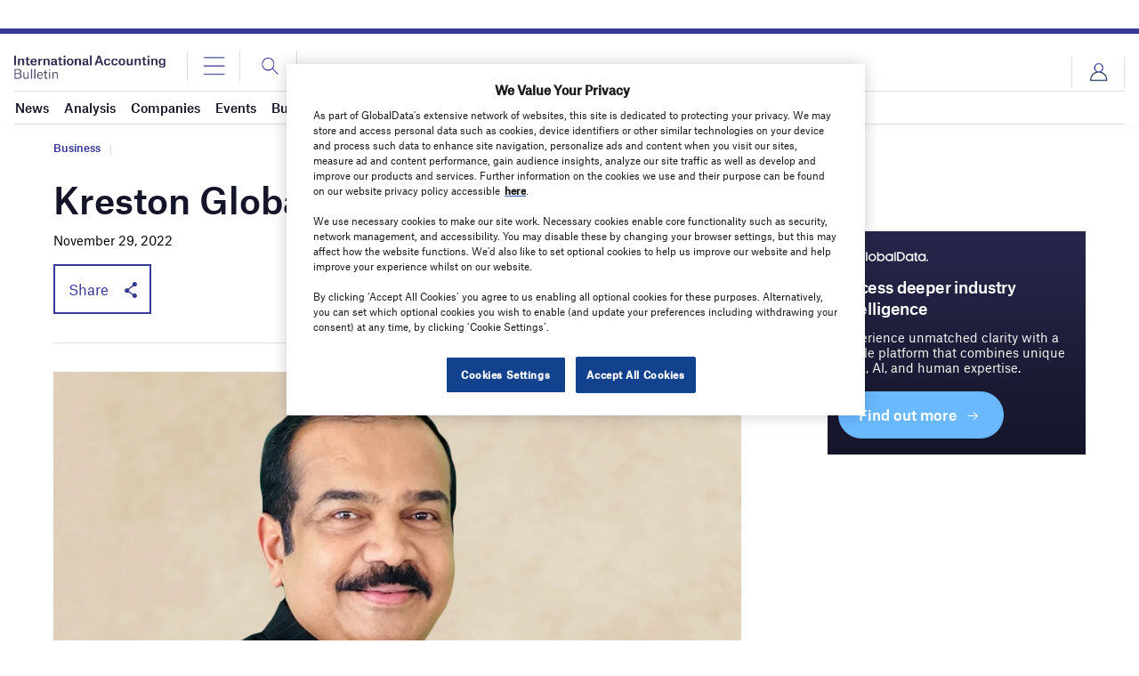

--- FILE ---
content_type: text/html; charset=utf-8
request_url: https://www.google.com/recaptcha/api2/anchor?ar=1&k=6LcqBjQUAAAAAOm0OoVcGhdeuwRaYeG44rfzGqtv&co=aHR0cHM6Ly93d3cuaW50ZXJuYXRpb25hbGFjY291bnRpbmdidWxsZXRpbi5jb206NDQz&hl=en&v=PoyoqOPhxBO7pBk68S4YbpHZ&size=normal&anchor-ms=20000&execute-ms=30000&cb=aieb9wk1sb2
body_size: 49313
content:
<!DOCTYPE HTML><html dir="ltr" lang="en"><head><meta http-equiv="Content-Type" content="text/html; charset=UTF-8">
<meta http-equiv="X-UA-Compatible" content="IE=edge">
<title>reCAPTCHA</title>
<style type="text/css">
/* cyrillic-ext */
@font-face {
  font-family: 'Roboto';
  font-style: normal;
  font-weight: 400;
  font-stretch: 100%;
  src: url(//fonts.gstatic.com/s/roboto/v48/KFO7CnqEu92Fr1ME7kSn66aGLdTylUAMa3GUBHMdazTgWw.woff2) format('woff2');
  unicode-range: U+0460-052F, U+1C80-1C8A, U+20B4, U+2DE0-2DFF, U+A640-A69F, U+FE2E-FE2F;
}
/* cyrillic */
@font-face {
  font-family: 'Roboto';
  font-style: normal;
  font-weight: 400;
  font-stretch: 100%;
  src: url(//fonts.gstatic.com/s/roboto/v48/KFO7CnqEu92Fr1ME7kSn66aGLdTylUAMa3iUBHMdazTgWw.woff2) format('woff2');
  unicode-range: U+0301, U+0400-045F, U+0490-0491, U+04B0-04B1, U+2116;
}
/* greek-ext */
@font-face {
  font-family: 'Roboto';
  font-style: normal;
  font-weight: 400;
  font-stretch: 100%;
  src: url(//fonts.gstatic.com/s/roboto/v48/KFO7CnqEu92Fr1ME7kSn66aGLdTylUAMa3CUBHMdazTgWw.woff2) format('woff2');
  unicode-range: U+1F00-1FFF;
}
/* greek */
@font-face {
  font-family: 'Roboto';
  font-style: normal;
  font-weight: 400;
  font-stretch: 100%;
  src: url(//fonts.gstatic.com/s/roboto/v48/KFO7CnqEu92Fr1ME7kSn66aGLdTylUAMa3-UBHMdazTgWw.woff2) format('woff2');
  unicode-range: U+0370-0377, U+037A-037F, U+0384-038A, U+038C, U+038E-03A1, U+03A3-03FF;
}
/* math */
@font-face {
  font-family: 'Roboto';
  font-style: normal;
  font-weight: 400;
  font-stretch: 100%;
  src: url(//fonts.gstatic.com/s/roboto/v48/KFO7CnqEu92Fr1ME7kSn66aGLdTylUAMawCUBHMdazTgWw.woff2) format('woff2');
  unicode-range: U+0302-0303, U+0305, U+0307-0308, U+0310, U+0312, U+0315, U+031A, U+0326-0327, U+032C, U+032F-0330, U+0332-0333, U+0338, U+033A, U+0346, U+034D, U+0391-03A1, U+03A3-03A9, U+03B1-03C9, U+03D1, U+03D5-03D6, U+03F0-03F1, U+03F4-03F5, U+2016-2017, U+2034-2038, U+203C, U+2040, U+2043, U+2047, U+2050, U+2057, U+205F, U+2070-2071, U+2074-208E, U+2090-209C, U+20D0-20DC, U+20E1, U+20E5-20EF, U+2100-2112, U+2114-2115, U+2117-2121, U+2123-214F, U+2190, U+2192, U+2194-21AE, U+21B0-21E5, U+21F1-21F2, U+21F4-2211, U+2213-2214, U+2216-22FF, U+2308-230B, U+2310, U+2319, U+231C-2321, U+2336-237A, U+237C, U+2395, U+239B-23B7, U+23D0, U+23DC-23E1, U+2474-2475, U+25AF, U+25B3, U+25B7, U+25BD, U+25C1, U+25CA, U+25CC, U+25FB, U+266D-266F, U+27C0-27FF, U+2900-2AFF, U+2B0E-2B11, U+2B30-2B4C, U+2BFE, U+3030, U+FF5B, U+FF5D, U+1D400-1D7FF, U+1EE00-1EEFF;
}
/* symbols */
@font-face {
  font-family: 'Roboto';
  font-style: normal;
  font-weight: 400;
  font-stretch: 100%;
  src: url(//fonts.gstatic.com/s/roboto/v48/KFO7CnqEu92Fr1ME7kSn66aGLdTylUAMaxKUBHMdazTgWw.woff2) format('woff2');
  unicode-range: U+0001-000C, U+000E-001F, U+007F-009F, U+20DD-20E0, U+20E2-20E4, U+2150-218F, U+2190, U+2192, U+2194-2199, U+21AF, U+21E6-21F0, U+21F3, U+2218-2219, U+2299, U+22C4-22C6, U+2300-243F, U+2440-244A, U+2460-24FF, U+25A0-27BF, U+2800-28FF, U+2921-2922, U+2981, U+29BF, U+29EB, U+2B00-2BFF, U+4DC0-4DFF, U+FFF9-FFFB, U+10140-1018E, U+10190-1019C, U+101A0, U+101D0-101FD, U+102E0-102FB, U+10E60-10E7E, U+1D2C0-1D2D3, U+1D2E0-1D37F, U+1F000-1F0FF, U+1F100-1F1AD, U+1F1E6-1F1FF, U+1F30D-1F30F, U+1F315, U+1F31C, U+1F31E, U+1F320-1F32C, U+1F336, U+1F378, U+1F37D, U+1F382, U+1F393-1F39F, U+1F3A7-1F3A8, U+1F3AC-1F3AF, U+1F3C2, U+1F3C4-1F3C6, U+1F3CA-1F3CE, U+1F3D4-1F3E0, U+1F3ED, U+1F3F1-1F3F3, U+1F3F5-1F3F7, U+1F408, U+1F415, U+1F41F, U+1F426, U+1F43F, U+1F441-1F442, U+1F444, U+1F446-1F449, U+1F44C-1F44E, U+1F453, U+1F46A, U+1F47D, U+1F4A3, U+1F4B0, U+1F4B3, U+1F4B9, U+1F4BB, U+1F4BF, U+1F4C8-1F4CB, U+1F4D6, U+1F4DA, U+1F4DF, U+1F4E3-1F4E6, U+1F4EA-1F4ED, U+1F4F7, U+1F4F9-1F4FB, U+1F4FD-1F4FE, U+1F503, U+1F507-1F50B, U+1F50D, U+1F512-1F513, U+1F53E-1F54A, U+1F54F-1F5FA, U+1F610, U+1F650-1F67F, U+1F687, U+1F68D, U+1F691, U+1F694, U+1F698, U+1F6AD, U+1F6B2, U+1F6B9-1F6BA, U+1F6BC, U+1F6C6-1F6CF, U+1F6D3-1F6D7, U+1F6E0-1F6EA, U+1F6F0-1F6F3, U+1F6F7-1F6FC, U+1F700-1F7FF, U+1F800-1F80B, U+1F810-1F847, U+1F850-1F859, U+1F860-1F887, U+1F890-1F8AD, U+1F8B0-1F8BB, U+1F8C0-1F8C1, U+1F900-1F90B, U+1F93B, U+1F946, U+1F984, U+1F996, U+1F9E9, U+1FA00-1FA6F, U+1FA70-1FA7C, U+1FA80-1FA89, U+1FA8F-1FAC6, U+1FACE-1FADC, U+1FADF-1FAE9, U+1FAF0-1FAF8, U+1FB00-1FBFF;
}
/* vietnamese */
@font-face {
  font-family: 'Roboto';
  font-style: normal;
  font-weight: 400;
  font-stretch: 100%;
  src: url(//fonts.gstatic.com/s/roboto/v48/KFO7CnqEu92Fr1ME7kSn66aGLdTylUAMa3OUBHMdazTgWw.woff2) format('woff2');
  unicode-range: U+0102-0103, U+0110-0111, U+0128-0129, U+0168-0169, U+01A0-01A1, U+01AF-01B0, U+0300-0301, U+0303-0304, U+0308-0309, U+0323, U+0329, U+1EA0-1EF9, U+20AB;
}
/* latin-ext */
@font-face {
  font-family: 'Roboto';
  font-style: normal;
  font-weight: 400;
  font-stretch: 100%;
  src: url(//fonts.gstatic.com/s/roboto/v48/KFO7CnqEu92Fr1ME7kSn66aGLdTylUAMa3KUBHMdazTgWw.woff2) format('woff2');
  unicode-range: U+0100-02BA, U+02BD-02C5, U+02C7-02CC, U+02CE-02D7, U+02DD-02FF, U+0304, U+0308, U+0329, U+1D00-1DBF, U+1E00-1E9F, U+1EF2-1EFF, U+2020, U+20A0-20AB, U+20AD-20C0, U+2113, U+2C60-2C7F, U+A720-A7FF;
}
/* latin */
@font-face {
  font-family: 'Roboto';
  font-style: normal;
  font-weight: 400;
  font-stretch: 100%;
  src: url(//fonts.gstatic.com/s/roboto/v48/KFO7CnqEu92Fr1ME7kSn66aGLdTylUAMa3yUBHMdazQ.woff2) format('woff2');
  unicode-range: U+0000-00FF, U+0131, U+0152-0153, U+02BB-02BC, U+02C6, U+02DA, U+02DC, U+0304, U+0308, U+0329, U+2000-206F, U+20AC, U+2122, U+2191, U+2193, U+2212, U+2215, U+FEFF, U+FFFD;
}
/* cyrillic-ext */
@font-face {
  font-family: 'Roboto';
  font-style: normal;
  font-weight: 500;
  font-stretch: 100%;
  src: url(//fonts.gstatic.com/s/roboto/v48/KFO7CnqEu92Fr1ME7kSn66aGLdTylUAMa3GUBHMdazTgWw.woff2) format('woff2');
  unicode-range: U+0460-052F, U+1C80-1C8A, U+20B4, U+2DE0-2DFF, U+A640-A69F, U+FE2E-FE2F;
}
/* cyrillic */
@font-face {
  font-family: 'Roboto';
  font-style: normal;
  font-weight: 500;
  font-stretch: 100%;
  src: url(//fonts.gstatic.com/s/roboto/v48/KFO7CnqEu92Fr1ME7kSn66aGLdTylUAMa3iUBHMdazTgWw.woff2) format('woff2');
  unicode-range: U+0301, U+0400-045F, U+0490-0491, U+04B0-04B1, U+2116;
}
/* greek-ext */
@font-face {
  font-family: 'Roboto';
  font-style: normal;
  font-weight: 500;
  font-stretch: 100%;
  src: url(//fonts.gstatic.com/s/roboto/v48/KFO7CnqEu92Fr1ME7kSn66aGLdTylUAMa3CUBHMdazTgWw.woff2) format('woff2');
  unicode-range: U+1F00-1FFF;
}
/* greek */
@font-face {
  font-family: 'Roboto';
  font-style: normal;
  font-weight: 500;
  font-stretch: 100%;
  src: url(//fonts.gstatic.com/s/roboto/v48/KFO7CnqEu92Fr1ME7kSn66aGLdTylUAMa3-UBHMdazTgWw.woff2) format('woff2');
  unicode-range: U+0370-0377, U+037A-037F, U+0384-038A, U+038C, U+038E-03A1, U+03A3-03FF;
}
/* math */
@font-face {
  font-family: 'Roboto';
  font-style: normal;
  font-weight: 500;
  font-stretch: 100%;
  src: url(//fonts.gstatic.com/s/roboto/v48/KFO7CnqEu92Fr1ME7kSn66aGLdTylUAMawCUBHMdazTgWw.woff2) format('woff2');
  unicode-range: U+0302-0303, U+0305, U+0307-0308, U+0310, U+0312, U+0315, U+031A, U+0326-0327, U+032C, U+032F-0330, U+0332-0333, U+0338, U+033A, U+0346, U+034D, U+0391-03A1, U+03A3-03A9, U+03B1-03C9, U+03D1, U+03D5-03D6, U+03F0-03F1, U+03F4-03F5, U+2016-2017, U+2034-2038, U+203C, U+2040, U+2043, U+2047, U+2050, U+2057, U+205F, U+2070-2071, U+2074-208E, U+2090-209C, U+20D0-20DC, U+20E1, U+20E5-20EF, U+2100-2112, U+2114-2115, U+2117-2121, U+2123-214F, U+2190, U+2192, U+2194-21AE, U+21B0-21E5, U+21F1-21F2, U+21F4-2211, U+2213-2214, U+2216-22FF, U+2308-230B, U+2310, U+2319, U+231C-2321, U+2336-237A, U+237C, U+2395, U+239B-23B7, U+23D0, U+23DC-23E1, U+2474-2475, U+25AF, U+25B3, U+25B7, U+25BD, U+25C1, U+25CA, U+25CC, U+25FB, U+266D-266F, U+27C0-27FF, U+2900-2AFF, U+2B0E-2B11, U+2B30-2B4C, U+2BFE, U+3030, U+FF5B, U+FF5D, U+1D400-1D7FF, U+1EE00-1EEFF;
}
/* symbols */
@font-face {
  font-family: 'Roboto';
  font-style: normal;
  font-weight: 500;
  font-stretch: 100%;
  src: url(//fonts.gstatic.com/s/roboto/v48/KFO7CnqEu92Fr1ME7kSn66aGLdTylUAMaxKUBHMdazTgWw.woff2) format('woff2');
  unicode-range: U+0001-000C, U+000E-001F, U+007F-009F, U+20DD-20E0, U+20E2-20E4, U+2150-218F, U+2190, U+2192, U+2194-2199, U+21AF, U+21E6-21F0, U+21F3, U+2218-2219, U+2299, U+22C4-22C6, U+2300-243F, U+2440-244A, U+2460-24FF, U+25A0-27BF, U+2800-28FF, U+2921-2922, U+2981, U+29BF, U+29EB, U+2B00-2BFF, U+4DC0-4DFF, U+FFF9-FFFB, U+10140-1018E, U+10190-1019C, U+101A0, U+101D0-101FD, U+102E0-102FB, U+10E60-10E7E, U+1D2C0-1D2D3, U+1D2E0-1D37F, U+1F000-1F0FF, U+1F100-1F1AD, U+1F1E6-1F1FF, U+1F30D-1F30F, U+1F315, U+1F31C, U+1F31E, U+1F320-1F32C, U+1F336, U+1F378, U+1F37D, U+1F382, U+1F393-1F39F, U+1F3A7-1F3A8, U+1F3AC-1F3AF, U+1F3C2, U+1F3C4-1F3C6, U+1F3CA-1F3CE, U+1F3D4-1F3E0, U+1F3ED, U+1F3F1-1F3F3, U+1F3F5-1F3F7, U+1F408, U+1F415, U+1F41F, U+1F426, U+1F43F, U+1F441-1F442, U+1F444, U+1F446-1F449, U+1F44C-1F44E, U+1F453, U+1F46A, U+1F47D, U+1F4A3, U+1F4B0, U+1F4B3, U+1F4B9, U+1F4BB, U+1F4BF, U+1F4C8-1F4CB, U+1F4D6, U+1F4DA, U+1F4DF, U+1F4E3-1F4E6, U+1F4EA-1F4ED, U+1F4F7, U+1F4F9-1F4FB, U+1F4FD-1F4FE, U+1F503, U+1F507-1F50B, U+1F50D, U+1F512-1F513, U+1F53E-1F54A, U+1F54F-1F5FA, U+1F610, U+1F650-1F67F, U+1F687, U+1F68D, U+1F691, U+1F694, U+1F698, U+1F6AD, U+1F6B2, U+1F6B9-1F6BA, U+1F6BC, U+1F6C6-1F6CF, U+1F6D3-1F6D7, U+1F6E0-1F6EA, U+1F6F0-1F6F3, U+1F6F7-1F6FC, U+1F700-1F7FF, U+1F800-1F80B, U+1F810-1F847, U+1F850-1F859, U+1F860-1F887, U+1F890-1F8AD, U+1F8B0-1F8BB, U+1F8C0-1F8C1, U+1F900-1F90B, U+1F93B, U+1F946, U+1F984, U+1F996, U+1F9E9, U+1FA00-1FA6F, U+1FA70-1FA7C, U+1FA80-1FA89, U+1FA8F-1FAC6, U+1FACE-1FADC, U+1FADF-1FAE9, U+1FAF0-1FAF8, U+1FB00-1FBFF;
}
/* vietnamese */
@font-face {
  font-family: 'Roboto';
  font-style: normal;
  font-weight: 500;
  font-stretch: 100%;
  src: url(//fonts.gstatic.com/s/roboto/v48/KFO7CnqEu92Fr1ME7kSn66aGLdTylUAMa3OUBHMdazTgWw.woff2) format('woff2');
  unicode-range: U+0102-0103, U+0110-0111, U+0128-0129, U+0168-0169, U+01A0-01A1, U+01AF-01B0, U+0300-0301, U+0303-0304, U+0308-0309, U+0323, U+0329, U+1EA0-1EF9, U+20AB;
}
/* latin-ext */
@font-face {
  font-family: 'Roboto';
  font-style: normal;
  font-weight: 500;
  font-stretch: 100%;
  src: url(//fonts.gstatic.com/s/roboto/v48/KFO7CnqEu92Fr1ME7kSn66aGLdTylUAMa3KUBHMdazTgWw.woff2) format('woff2');
  unicode-range: U+0100-02BA, U+02BD-02C5, U+02C7-02CC, U+02CE-02D7, U+02DD-02FF, U+0304, U+0308, U+0329, U+1D00-1DBF, U+1E00-1E9F, U+1EF2-1EFF, U+2020, U+20A0-20AB, U+20AD-20C0, U+2113, U+2C60-2C7F, U+A720-A7FF;
}
/* latin */
@font-face {
  font-family: 'Roboto';
  font-style: normal;
  font-weight: 500;
  font-stretch: 100%;
  src: url(//fonts.gstatic.com/s/roboto/v48/KFO7CnqEu92Fr1ME7kSn66aGLdTylUAMa3yUBHMdazQ.woff2) format('woff2');
  unicode-range: U+0000-00FF, U+0131, U+0152-0153, U+02BB-02BC, U+02C6, U+02DA, U+02DC, U+0304, U+0308, U+0329, U+2000-206F, U+20AC, U+2122, U+2191, U+2193, U+2212, U+2215, U+FEFF, U+FFFD;
}
/* cyrillic-ext */
@font-face {
  font-family: 'Roboto';
  font-style: normal;
  font-weight: 900;
  font-stretch: 100%;
  src: url(//fonts.gstatic.com/s/roboto/v48/KFO7CnqEu92Fr1ME7kSn66aGLdTylUAMa3GUBHMdazTgWw.woff2) format('woff2');
  unicode-range: U+0460-052F, U+1C80-1C8A, U+20B4, U+2DE0-2DFF, U+A640-A69F, U+FE2E-FE2F;
}
/* cyrillic */
@font-face {
  font-family: 'Roboto';
  font-style: normal;
  font-weight: 900;
  font-stretch: 100%;
  src: url(//fonts.gstatic.com/s/roboto/v48/KFO7CnqEu92Fr1ME7kSn66aGLdTylUAMa3iUBHMdazTgWw.woff2) format('woff2');
  unicode-range: U+0301, U+0400-045F, U+0490-0491, U+04B0-04B1, U+2116;
}
/* greek-ext */
@font-face {
  font-family: 'Roboto';
  font-style: normal;
  font-weight: 900;
  font-stretch: 100%;
  src: url(//fonts.gstatic.com/s/roboto/v48/KFO7CnqEu92Fr1ME7kSn66aGLdTylUAMa3CUBHMdazTgWw.woff2) format('woff2');
  unicode-range: U+1F00-1FFF;
}
/* greek */
@font-face {
  font-family: 'Roboto';
  font-style: normal;
  font-weight: 900;
  font-stretch: 100%;
  src: url(//fonts.gstatic.com/s/roboto/v48/KFO7CnqEu92Fr1ME7kSn66aGLdTylUAMa3-UBHMdazTgWw.woff2) format('woff2');
  unicode-range: U+0370-0377, U+037A-037F, U+0384-038A, U+038C, U+038E-03A1, U+03A3-03FF;
}
/* math */
@font-face {
  font-family: 'Roboto';
  font-style: normal;
  font-weight: 900;
  font-stretch: 100%;
  src: url(//fonts.gstatic.com/s/roboto/v48/KFO7CnqEu92Fr1ME7kSn66aGLdTylUAMawCUBHMdazTgWw.woff2) format('woff2');
  unicode-range: U+0302-0303, U+0305, U+0307-0308, U+0310, U+0312, U+0315, U+031A, U+0326-0327, U+032C, U+032F-0330, U+0332-0333, U+0338, U+033A, U+0346, U+034D, U+0391-03A1, U+03A3-03A9, U+03B1-03C9, U+03D1, U+03D5-03D6, U+03F0-03F1, U+03F4-03F5, U+2016-2017, U+2034-2038, U+203C, U+2040, U+2043, U+2047, U+2050, U+2057, U+205F, U+2070-2071, U+2074-208E, U+2090-209C, U+20D0-20DC, U+20E1, U+20E5-20EF, U+2100-2112, U+2114-2115, U+2117-2121, U+2123-214F, U+2190, U+2192, U+2194-21AE, U+21B0-21E5, U+21F1-21F2, U+21F4-2211, U+2213-2214, U+2216-22FF, U+2308-230B, U+2310, U+2319, U+231C-2321, U+2336-237A, U+237C, U+2395, U+239B-23B7, U+23D0, U+23DC-23E1, U+2474-2475, U+25AF, U+25B3, U+25B7, U+25BD, U+25C1, U+25CA, U+25CC, U+25FB, U+266D-266F, U+27C0-27FF, U+2900-2AFF, U+2B0E-2B11, U+2B30-2B4C, U+2BFE, U+3030, U+FF5B, U+FF5D, U+1D400-1D7FF, U+1EE00-1EEFF;
}
/* symbols */
@font-face {
  font-family: 'Roboto';
  font-style: normal;
  font-weight: 900;
  font-stretch: 100%;
  src: url(//fonts.gstatic.com/s/roboto/v48/KFO7CnqEu92Fr1ME7kSn66aGLdTylUAMaxKUBHMdazTgWw.woff2) format('woff2');
  unicode-range: U+0001-000C, U+000E-001F, U+007F-009F, U+20DD-20E0, U+20E2-20E4, U+2150-218F, U+2190, U+2192, U+2194-2199, U+21AF, U+21E6-21F0, U+21F3, U+2218-2219, U+2299, U+22C4-22C6, U+2300-243F, U+2440-244A, U+2460-24FF, U+25A0-27BF, U+2800-28FF, U+2921-2922, U+2981, U+29BF, U+29EB, U+2B00-2BFF, U+4DC0-4DFF, U+FFF9-FFFB, U+10140-1018E, U+10190-1019C, U+101A0, U+101D0-101FD, U+102E0-102FB, U+10E60-10E7E, U+1D2C0-1D2D3, U+1D2E0-1D37F, U+1F000-1F0FF, U+1F100-1F1AD, U+1F1E6-1F1FF, U+1F30D-1F30F, U+1F315, U+1F31C, U+1F31E, U+1F320-1F32C, U+1F336, U+1F378, U+1F37D, U+1F382, U+1F393-1F39F, U+1F3A7-1F3A8, U+1F3AC-1F3AF, U+1F3C2, U+1F3C4-1F3C6, U+1F3CA-1F3CE, U+1F3D4-1F3E0, U+1F3ED, U+1F3F1-1F3F3, U+1F3F5-1F3F7, U+1F408, U+1F415, U+1F41F, U+1F426, U+1F43F, U+1F441-1F442, U+1F444, U+1F446-1F449, U+1F44C-1F44E, U+1F453, U+1F46A, U+1F47D, U+1F4A3, U+1F4B0, U+1F4B3, U+1F4B9, U+1F4BB, U+1F4BF, U+1F4C8-1F4CB, U+1F4D6, U+1F4DA, U+1F4DF, U+1F4E3-1F4E6, U+1F4EA-1F4ED, U+1F4F7, U+1F4F9-1F4FB, U+1F4FD-1F4FE, U+1F503, U+1F507-1F50B, U+1F50D, U+1F512-1F513, U+1F53E-1F54A, U+1F54F-1F5FA, U+1F610, U+1F650-1F67F, U+1F687, U+1F68D, U+1F691, U+1F694, U+1F698, U+1F6AD, U+1F6B2, U+1F6B9-1F6BA, U+1F6BC, U+1F6C6-1F6CF, U+1F6D3-1F6D7, U+1F6E0-1F6EA, U+1F6F0-1F6F3, U+1F6F7-1F6FC, U+1F700-1F7FF, U+1F800-1F80B, U+1F810-1F847, U+1F850-1F859, U+1F860-1F887, U+1F890-1F8AD, U+1F8B0-1F8BB, U+1F8C0-1F8C1, U+1F900-1F90B, U+1F93B, U+1F946, U+1F984, U+1F996, U+1F9E9, U+1FA00-1FA6F, U+1FA70-1FA7C, U+1FA80-1FA89, U+1FA8F-1FAC6, U+1FACE-1FADC, U+1FADF-1FAE9, U+1FAF0-1FAF8, U+1FB00-1FBFF;
}
/* vietnamese */
@font-face {
  font-family: 'Roboto';
  font-style: normal;
  font-weight: 900;
  font-stretch: 100%;
  src: url(//fonts.gstatic.com/s/roboto/v48/KFO7CnqEu92Fr1ME7kSn66aGLdTylUAMa3OUBHMdazTgWw.woff2) format('woff2');
  unicode-range: U+0102-0103, U+0110-0111, U+0128-0129, U+0168-0169, U+01A0-01A1, U+01AF-01B0, U+0300-0301, U+0303-0304, U+0308-0309, U+0323, U+0329, U+1EA0-1EF9, U+20AB;
}
/* latin-ext */
@font-face {
  font-family: 'Roboto';
  font-style: normal;
  font-weight: 900;
  font-stretch: 100%;
  src: url(//fonts.gstatic.com/s/roboto/v48/KFO7CnqEu92Fr1ME7kSn66aGLdTylUAMa3KUBHMdazTgWw.woff2) format('woff2');
  unicode-range: U+0100-02BA, U+02BD-02C5, U+02C7-02CC, U+02CE-02D7, U+02DD-02FF, U+0304, U+0308, U+0329, U+1D00-1DBF, U+1E00-1E9F, U+1EF2-1EFF, U+2020, U+20A0-20AB, U+20AD-20C0, U+2113, U+2C60-2C7F, U+A720-A7FF;
}
/* latin */
@font-face {
  font-family: 'Roboto';
  font-style: normal;
  font-weight: 900;
  font-stretch: 100%;
  src: url(//fonts.gstatic.com/s/roboto/v48/KFO7CnqEu92Fr1ME7kSn66aGLdTylUAMa3yUBHMdazQ.woff2) format('woff2');
  unicode-range: U+0000-00FF, U+0131, U+0152-0153, U+02BB-02BC, U+02C6, U+02DA, U+02DC, U+0304, U+0308, U+0329, U+2000-206F, U+20AC, U+2122, U+2191, U+2193, U+2212, U+2215, U+FEFF, U+FFFD;
}

</style>
<link rel="stylesheet" type="text/css" href="https://www.gstatic.com/recaptcha/releases/PoyoqOPhxBO7pBk68S4YbpHZ/styles__ltr.css">
<script nonce="SgJ7BVoEAjf3mqDClzXcjQ" type="text/javascript">window['__recaptcha_api'] = 'https://www.google.com/recaptcha/api2/';</script>
<script type="text/javascript" src="https://www.gstatic.com/recaptcha/releases/PoyoqOPhxBO7pBk68S4YbpHZ/recaptcha__en.js" nonce="SgJ7BVoEAjf3mqDClzXcjQ">
      
    </script></head>
<body><div id="rc-anchor-alert" class="rc-anchor-alert"></div>
<input type="hidden" id="recaptcha-token" value="[base64]">
<script type="text/javascript" nonce="SgJ7BVoEAjf3mqDClzXcjQ">
      recaptcha.anchor.Main.init("[\x22ainput\x22,[\x22bgdata\x22,\x22\x22,\[base64]/[base64]/[base64]/ZyhXLGgpOnEoW04sMjEsbF0sVywwKSxoKSxmYWxzZSxmYWxzZSl9Y2F0Y2goayl7RygzNTgsVyk/[base64]/[base64]/[base64]/[base64]/[base64]/[base64]/[base64]/bmV3IEJbT10oRFswXSk6dz09Mj9uZXcgQltPXShEWzBdLERbMV0pOnc9PTM/bmV3IEJbT10oRFswXSxEWzFdLERbMl0pOnc9PTQ/[base64]/[base64]/[base64]/[base64]/[base64]\\u003d\x22,\[base64]\\u003d\\u003d\x22,\x22ZBIHfcK7AFLCq3AGwo0EM8OBw40GwrN5JXRWNwYyw5AzM8Kdw5TDkz8fdTjCgMKqQW7CpsOkw6x0JRpNJk7Dg0/[base64]/wrnCinXCuQXDncKfPiLCoArCgMOJMELDl8O+w6nCqnRuPsO4cg/DlsKCS8OpZMK8w6oOwoF+wpfCkcKhworChMKEwposwpjCrcOpwr/[base64]/CnF/[base64]/Dl8Oow7zDl2Icw4/Du8KQwpHDpmzCssKTw5nDnMOZRMKCIwMvGsObSGpbLlIZw4Bhw4zDvQ3Cg3LDoMO/CwrDgT7CjsOKOMKZwozCtsOUw4USw6fDgHnDs0kZc0ogw5fDixjDp8ONw7PCjMKjXsOIw5UoJwhowpMADUV7JRB7GcOcHRXDl8K5Zj4yw4olw5rDqcKXTcKERxDCsh9Tw4cYKl/CnkdDfsOSwoPCl0LCvGJRAcOYcw5ewqfDrlsow4UqfMKZwo7CusOAdMO3w7nCn3/[base64]/TSxmw5Iyw5vCu8KwSDbDosKawprDvF0NXsO0eDQDY8OZFDTCr8OIeMKYb8OoKVDCnSnCoMKmZwo/[base64]/[base64]/[base64]/wqzDmsO+IMKyRwzDj8KSw4zCmMKHwr0WesKDwq7DjQEAF8KlwpojFkBWf8OEwrduDgxKwpQ/wrpDwo3Dv8KNw4dvwrJOw4jDigxvfMKDw7rCqcKzw5TDsRrCv8Kuam8Bw54sasKjw6xRcw/CkUzDplUCwqbCoBfDvUvDksKTQ8OKw6NUwq3Ci1HCuU7DvsK+CnLDvcOJUcOCwpzDglluDknCjMOvYGbCm35Jw53DncKbDlPDs8OFwqomwoQ/P8K1NMKhWV/Cpn7DlyMLw4YDR3/Ch8OKw6HCvcK9wqfCtMO4w4E3woxhwozCuMOxwr3CgsOrw5sCwofCnA/Cu3snw47DrMKBwq/DgcO1wqrDsMKLJVXCvsKmf0EoKcK5IcK9GhTCmcKFwrNjw67Co8KMwrPCkBlDYsKeB8KjwpDCl8K6FTnCuhsPwqvDpcOhwo/Dr8K3w5Qow7dZwpLDpsOgw5LDisKtCsKjbBTDscK/UsKESl7CgsOhH17CmsO2GWvCmMKOXcOndsKTwqIvw5wvwpdXwprDijHDh8OrVcK5w7DDuhDDuwcwATrCuVkJTnLDpjPCoUjDqWzDucKTw7Uww4vCp8OHwqAOwrw/QFYhwpc3OsKnasOOE8OdwpNTwq8DwqPCpD/DqMO3fsKwwqjDpsO/w7lUHWbDrzHCvcO4wp3DsTwGYydVwqotJcK7w4FPbMOQwqdiwr52TcOzMhFewr/CqcKaasOTw5RUQTLCtBjDjTzDqX8leQDCrWzDpsOLdUQkw5B7wpnCq1p9SxsfRsKoMQzCssOTfcOIwqNDZ8OKwokdw5zDjcKWw7gLw7pOw5UVJcOAw7YfLEPCiyl3wqAHw5vCicOzEBNocsOIGiXDjS3DiQl7EwMZwp1iwrLChR/DuXTDmUF7wrTCtnrCgn9twpAXwr/[base64]/woPDj8OjwpbCthDCs8OHIx/CgsOMwo1Pw7HCojwzw7UcOcKPJcK9w7bDgsO+YAdLwqnDmwQ4bDhwTcKUw4MJQ8OKwq3CoA/CmEh0LMOCRUTCu8O3w4nDs8K9wozCumBSf1s1Qz0kAMKWw74EWkDDo8ODCMOcZmfClj7Cv2fCq8Omw5XDuQvDk8KBw6DCt8OkIcKUDcOEMWfCkUwFasKmw7bDgMKKwo/DpsOZwqVWwrhww4TDrsKkY8KJw5XCs0XCu8KgX3jDn8Onwp4HZRnCjMKCccKoDcKow63CqcKiYBHChA7CuMKEw5wmwpVswoplf156LRdowoLCpB/DrTVnRS0Kw6gsZRIFM8OnfV8Ow602OjwDwrU3WsK3SMKoRj3DhlnDnMKjw7PDl3TDosKwIRt1ODzCrcOjw5DDlcKnXsO5GMOTw63DtHzDpcKDXhXCqMKkCsOgwqrDmsOgTTjChRPDkVLDisO+Z8OYRsORe8OqwqkNO8K1wr3Dh8OfbS/CjgwDwrHCjnMewpQew7nDpcKfw6AFcsOxw5vDuXPDqTDDmsK/cU1TJ8Kqw7nDn8KySnBJw4DCpcKrwrdeEsOFw6/DonZSwqjDmBNrwoHDljEjwqhWGcKjw6glw51Lb8Oga27CugZYZcK5wq/ClMKKw5TCpMOlw4w/aWzDn8ONwrjDhmh3esOFwrdNTMOCw7oRTsOCw7nDnQtmw4tgworCkCpdWsOgwojDhcO+A8KWwrDDlMKJNMOawpfCnjN5QmgecnbCocKxw4d4MMO2LUZTw5TDnU/DkTLDv3spaMKxw5cwQsKQwpE3w4vDisO8LjLDj8KoJG7CuETDjMKcI8Kdw6TCs3YvwpDCn8OLw5/Dr8KmwpzCgUFiRcO/J3NQw7PCtsOlwpvDo8OOwozDh8KJwpU1wp5GS8Osw6HCohMTAnwgw68xcsKWwpXCocKhw7p7wrnCs8KTX8OswqDDtcOGVnbDm8Kfwogew5EQw6Zhe3w0wohtGnkze8KPc2zCs2o5JSMNwpLDscKceMO9ScKMw5ANw4Z8wrPCtsK5wrLCr8KVKADDqQ7DsCoQdhPCoMO/w6s5ThZtw5PCgQUBwqnCjsKMC8OZwqYwwrR3wqBYwoZZwp3Dr0bCvVTDvyjDoQTCuQtcF8O4I8KQW27DqAXDsAgxIcKawojCqsKhw6ElU8OnBcO/wprCt8KrIEHDn8OvwoEfwoJrw7XCtMOMTULClsKmEsOtw5PCmsKdw7kVwrwgHCTDpsKdQ3rCrTvCgmw9T3xSfsKTw7PChGQULX/Dv8O7BMOQBcKSEGM8FmE7AVLClVTCl8Opw6HCi8K1w6hAw7/DtEbClyvDoAzCq8O9w4bCisOMwoYwwogDdBB5VXwLw7TDhkfDvQLCqwbCrcKDGgpyXnJHwqgcwqd2ScKew75ceWbDi8KRw4XCq8KyVsOaasKCw6DCrsKhwpXDoRrCv8O0w5rDuMKeBGI2wr/CpMORwqvDhjZIw5XDhsOfw7jCpSESw40wOcKPfwHCvsO9w70qXsOpAX/Dv0lWD25aZMKCw7VSDTLClDXCpyQzG1dkFgfDnsK+w5/[base64]/CnsOUwpvCjFrDrMOkw4wxacOgG3MiM35Yw4rDgi7CssOedMK3wpMvw4Ejw7BkXSLCjXkmf0p4ZwjCuDfDgMKNw70Hwq/ClsOWQsKJw552w7XDlEDDvzXDji9BZ3F/WMODNGxMwq3Cv0pKbMOLw6kjd0jDrk9yw4kUw7JMLCbCsgYSw5/DlMK6wod2N8KnwpEVfhvDoTNRDXxSw6TCjsK4TlsQw5HDtMO2wrnDusO2LcKpw4/DhcOWw7VTw7XClsOsw5ppwobCl8ODwqDDmD58wrLCuS3DrMOUOUXCsQfDthHCgCUbPcK9IlPDuhFow4oyw4F4w5TDt1wdw4Z8w7XDhsKrw6VowoHDocKNDWpAN8KpKsONR8Ksw4bClETCsnXCvSEVw6rCpBPDuBA2XMKrwqPCmMKDw5nCisO3w6jCq8OFSMKOwqvDiw/Drh/DmMOtZ8KVGcKOJA5IwrzDpHnDoMOyNMOkd8K5ExE2ZMO+eMOwXSvDtllQQMKIwqjDqcK2wqfDpmYgw5x2w7Efw54AwrXClxDCgxYTw4/CnFvCnsOwZDEZw7xdw541woAgOsKewpIZEcKvwqnCqsKjdMOgayJzw4TCi8KXDDZ8Kl3CjcKZw7XCigbDpR3Cj8KeEnLDv8KUw7TCpC4XbcOuwoAYTH85ZcOgwoHDrhLDrCkywopRYMKuZxB2wo7DtMO/VSoVYxbDtsK/HGTCoTXCnMKTQsOAWWkbwqFUfMKOwoXCpBRjIMO5MsKWMVLCmsKnwpV5w4LDg3jDu8KmwqsZbiYvw73DrcK4wo0yw5Q4PMOWFiJvwpjCnMKgHhHCrSfCvTsEfsOBw7RJI8K8X3oqw6XDgw5NQcK7UcOOwrrDl8OVCsKGwqzDgUDCrcOHDTIFXg1/ck/DnCHDg8OeH8KJJsOaSSLDn20rYCgXAsORw6Qdwq/DuAAlW2RZScKAwqhTYTpYQ3Z8w5FRwogycmVZCcO2w5ZTwqIXYHp+Vk1fLjrDrcObKHc8wrDCqMKMIsKOEmrDrATCrRw5QhvCosKgZ8KIdsO8wpLDlUzDpEp+w5XDmS3CosOvwoMECsODwrUWwrlrwo7DrsO+w6/[base64]/w5LCmcKqdMOLw5XDlcKhw5dIUnE7EcKlGcKfwoMABcODP8OHDsObw47DqAPDn1nDj8Kpwp/CmMKuwqBMYsORwqjDsVoBJBXCtCAww7sfw5YVw4LCtw3CqMO3wp3CoUpVw6DDusOuOzzCi8KRw6NawrbCiT52w5txw4gBw7FNw7TDgMO4YMOZwqwrwoFkG8K6CcOuVijCjEnDgcO+esKpccKzwqFqw7NhJsK4w5IPwq9/w5AfKcKYw7/CmMO9B1UDw58XwqzDmMKCY8Obw6fCisKNwplcw7zDp8K4w7HDjMO5FxQ9wpJ/w6AiDRFMwr1nJMOdJMKRwoRkwpxewpjCmMK1wowgB8K/wrnCusK1Pl/[base64]/CjjNABk7CosOTKsO2w4V5wqhAR8O8w6XDncKgeA/[base64]/DsyI4w5TCmMOPe1kYVznDsDgffFnDj8KJHHLDsATChnzCpHxew4g/XGzCk8OXfMOew7bCqMOzw4vDk0AeNsK0bSzDqMKdw5/CjzLCoibCqsO6Q8OlE8Kbw7Z5wpDCsQlGBC8kw55lwpwxGWl/[base64]/KGRcw73CisKSw787cilSUkPCgxxNw57CjsOcW0bCjyZKTBPCpkrDrsKTYhl+awvDs2pNwq8Pwo7CisKewo/DtWDCvsKQBsKpwqfCtzgxw6zCm1bCvnYAfm/DvDBDwqU7DsOXw6Zzw4xWwrR+w5Igw44VCMKJw49Jw4/CvWVgMwbCpMOFQ8O8JMKcw6w/I8KoeSfCmEs+wpbCkDbDqHBiwrICw4QwDBUdFQLDnBjDr8O6PcO4cjfDq8OJw4tADDhewqTCosKcWiPCkkVCw6XCicKLwpXClMKRScKmVX5TeCBiwotfwpxnw4V3wozCpFPDvFDDozVew5rDkXMnw4p7R2oAw4/ChGzCr8OFHjBVEWnDtHfCq8KAJ0vDm8ORw5RPCzIDwrUTd8KXCcKzwqN2w6whaMOFdMKiwr1QwrHCvWvCn8KlwoQITsKwwqB6RDLCuG5LYMODZ8OUDsO7QMKCdnfDjXvDixDDpkDDrjzDsMOJw6pQwrpww5XCjMKlw4/[base64]/DrcOWR8KHw4hnXzAowrI4W3MfFcOeDjx2wrDDtx8+wrppRcOUOTUzJ8O1w5fDtMOEwozDrMObRsO8wrA4UMKdw6DDuMOuwrbDjE8OVTjDnkkHwrXDiXvDjxIDwoMiGsO5wr/ClMOuw7HCksOcJ1fDrAFmw4/DncOvJcOrw5wPw5rCnULChw/DvF/[base64]/CiRDDjGHDk8O+RwMHQcKUw4oZw6nDrVjDhMObDMK1YT/DuX7Dm8O2HsOFIFlSwrsGL8Oyw40KD8OkWzQhw5XDjsOtwrZVw7UjSXPCvXE6wqDCncK+woTCocOewrZRFGDClsKaeS1Wwr3Di8OFJWoucsOkwq/CpUnDhsOvSTcewpXDuMK0MMKwTVbCp8Oew6LDkMK5w47DpGV2wqN4RTRUw4tNcEI0Bl3DjMOrPkbCpUjCgVLClMOFBhfCiMKgNi3DhHHCg1p5IsOUwo/CmG/Du3I0HlnDjl7DtsKDwrsUBVNUf8OPX8KBwpzCtsOUPjrDhQLDqcOVNMOewovDr8KXYzXDlH/DnSFTwqPCtsKtCcOzcxdtfWbCn8KnOcOSDsKaNXXCicK5GMKoAR/DrD7Dj8OLHsK8w6xbw5LCjMO1w4jCthwYFSjDrk8Zwr/CqcKGRcK6wojDizTCusKawq7CksKIemHCpcO2f14Tw41qDV7CssOXwr3DncO2MVFRw484w5rCh1VDwp0NdULCuANHw4HCnn/CjAbCscKKSzzDlcO9wo3Dl8KDw4JwRjInw4cZC8OSMMOCQ27DpcKnw7nCsMK8Y8O6w6QGXsKZwo/DtMOpwqlmI8OQf8KgUhjCo8Owwr8mwqxkwoTDm0bCosOCw6nCqjnDvsKywonDtcK9OsKuFAQRw6rCuS57LcKSwp7ClMK3w6LDtcOcUcKew5/DgMK3DsOlwq7CscK6wpHDsWw5JlMNw6vCvwfCjlQew7MbGR11wotYR8OzwrIXwo/DqMKAC8K2FV5kXH/[base64]/CusOUPUrDpcO0w43CqB/CgMOybcKZXsKxwqwLwqB1w4jDuA/[base64]/[base64]/CicK3w4lLJzRnMHJtEW3CiQrDi8OMw4HDjcKUecKBw7tBNxvCtBYqTSLCmEgXVsKlOMOrDG/Ci1TDkyLCoVjDvQnCvsO9AUNhw5DDgcKsOX3DssOUc8OYwpNiw6TDsMOMwo7DtcO1w4TDsMOLBcKsS3fDmsKGTno5w6bDnDrCqsK6EcK0woRbwpLCt8Oqw6ciwqPCpkYVGsOpw6MOAXEdT3k/UHAUcMOXw5hBaV3CvlnCt1VjPE/CsMKhw6JZTStnwq8IGVg/FVYgw75fwos7wogbwpPCgynDslzCuz/CrRLDiGxfTypAZyXCvipHQcO9wpHDgD/CnsOhSsKoHMO9w77CscKiD8Khw7lewrDDmwXCncOJXhAMOz8Ywp4eRBo0w5ojw6ZFAsKqTsOZwoERTUfCpiPCqAPCv8Oow4hyUA1Fw4jDicOKM8K8BcOKworCgMK1RlBKAj/[base64]/CkUVYTXnDlMO0w4fDlMKlBi/ChXVeDSHCh3bCncKNMlbCnE47wr7DnMOkw43DvWTCrUc2w6fClcO3wrkbw6zCgcO9Z8OyAMKZw4/Cp8OHDSs2DkHCo8ODJMO1wroOIMKoIErDncOiQsKIaw3DlHvCtcOww5nDiUXCosKgUsO8w5bChCwaUTfCkhUswo3DkMK9a8KEZcKQG8Kuw4zDklfCr8O+wpbCn8KyNW1Lw4PCocOuwqnCnjg1WsOIw4HClQobwozDmsKcw4XDjcOswrXDvMOtCMOcw4/CrmnDs0nDsDEhw7FrwqPCi0MlwpnDr8KBw4PDrhEJMxNlDMObUsK0D8OiacKVSSRNwotyw7IAwoVvD37DiAgAF8OSCcKzw6JvwprDvsO2O1fCl2t/[base64]/DjsOgwqvDj8Kpw4sPw7XDtC5AwqF6wpbDusKZOzMZR8KlJcOCH8OIwp3DvMKdw4DCsXfClQV/QsKvBsKGdcODMcOhw7rChkMwwrLDkHgjwoRrw6VAw6HCgsK3woDDjQvCnGzDmMOYFwfDiyDCvMOeLWF+w4hlw53DjsKNw4RaFCrCqMOGR1J4D0kNBMOZwo57w6BJFTZQw4ldwprCrcOKw53Dl8OdwrBuXcKFw49/w57Dp8OZw4VkbcOyWgLDjMOIwq9lCcKGwq7CqsOfc8K/w4Isw7hrw5pEwrbDuMOcw4MKw4vCpn/[base64]/[base64]/b8Krw4s5w6DDhsKdwrXDhcKPOcOsw6ZFL8OsXsObXsKYZCkgwq/Di8O6bcKjdkRKCMOLMg/DpcOZw5IvXjHDrEfCsTvDpcOpw4fDiFrCng7CkMKVwr0Jw58CwrAnwr/Dp8K6wqXDoGFDw4pZO2rDqsKrwoRzAX4FJUhnVkHDuMKhexU0JSxPZMOUEMOTCsK0eUzCt8OgNQbDrcKPJMKVw7HDtARsLhMBw7c/[base64]/[base64]/DqMOhMcKGCy5pIcKQXDrCr8OZw5jDvsO3DivCkMOXwpHDh8KSAQ81wovCjxrChCgfwp44IMKHw4YkwrEmVMKNwoHDnBTDkh8zwqLDsMKAWA7Dm8OPw6YvP8O2FT3Djm/DuMO/w53DqxfChcKKfVDDhT7DpCVWacKuw4Eow7V+w5omwp45wpQueS52IAFGW8KEwr/DssKVRgnCtXzCl8Klw7p6wrDDlMKIDRXDomYKQMOWA8OVKi/CtgozOcOhBhLCskXDm0wfwp5OfVTDowNrw6orbiLDti7DicKtU1DDnFLDo3LDpcOIK04gM3EdwoRBwo4pwpthayt/w6jCt8Krw5fDnicywpAGw4nDmMOtw6oyw7jDlsORfXM4wpZMcRNdwqvCqHNkcMOZwovCoVB8ME/Ct2xww5zChmFuw7rCv8OXQi1nUQPDjTnClT8ydHV2w6Niw5gKC8OBw6rCl8O0G3cmwr4LbCrCiMKZwrk+wrIlwoLCi2DDscKyPQPDtApye8K/[base64]/DtsKaCsK+w4UPw5TDmiBIMSbDqGTCvANOwr7DjzkYMijDp8K8aRBHw6wHTsKjPGnCozxFKMOFw5p0w6zDvsKRSg7DkcKhwpZ8VMOgd1HDpxclwp9Cw7pmBW0NwqfDn8O6w7chAmdRHz/CiMKKBsK1RsO2w5lMKisvwpUFwrLCsmIxw6bDg8KWKsOwIcKyKMKZbnXCt0luc1zDo8KawrNFOsOPw6/DqsKjTHzCjnbDp8OKUsKowqQow4LCqsOFwoLCg8K0QcOZwrTCuU1EeMOpwq3CpcORGlfDmmQnPcOgelxiw4nCkcOIe1PCuXw/aMKkwrgoY1ZVVj7DlMKSw49Tb8OZD0DDrjvDp8Kewp5LwqYYw4fDkg/CtBMVwpvCh8OuwpRZIsKkT8OFITTCpsK3FXg0w6BiDFY/THXDgcKRwqs7THhDH8K2wonCnk7DssKiwrtkw7FowqjDl8KAIlw3HcOPfBrCrBvDmMOSw452aWDDo8K/RTLDvsK3w6xMw6BJwpwHHHPDkMKQBMKTasKiZElXwqzDnlV3NAzCmFN4dcKNAwxUwr7Cg8KsOUfDscKbNcKnwoPCuMOaGcOjwq4ywqXCpcK/fcOQw7/CusKqbsKHJ2bDjTfCswQedsOgw53Cp8O5wrBIw5g4csKJw7x/EgzDtjhGK8OhCcK1bTMzw7dyScOSUsKhwqTCisKWwodbQxHCkMOJwoDCrBfDgDPDl8OMNMKLwr7DlkXDpHjDiUDCrmoywpsPScK8w5bDvMOgw5oUwqvDvMOHTSJ1w6pRK8OkY0hxwoN2w43DmwdtXA3CoQ/[base64]/UE0hAsKgw6wrwoHDqcOuwofDjcKofR7Dk8Ksaw0xAsKxLMOaQcKfw4JbEMKQw4Q8JyTDk8KKwobCmGlSwqrDvAPDih/ChiUXPTJcwqLCrlHCncKERcO+wqUuFcK5K8O8w4DChmFOFU8pXcOgw4M7w6U+wql/w4jChwXCv8Kyw5AEw7zCtWo3w784XsOJEUfCj8Kvw7XCnw7CicKhwoPDpDFRwos6wpsDwp4ow6YDJcO2OmvDhlzCqsOqKFLCjcKTwoLDu8OuIwFUw6PDvBlJTHPDlmLDhgsOwq9SwqLDhMOYBjFxwr4KUcKGAUrDlHZdRMKowq7DgzHCosK0wowcUgfCrnloGm/ClEc/[base64]/wr8BaMOmw6bCjMOWbMOgFgbDqcKrwo/CrCxhUDUrwrohSsKhNcKeBj3Cg8KJwrTDkMKmBMORFnMeB3FmwofCmgk+w7vCvkTClF5qwrLDisOlwqzDpzXDocOCHVcVSMKOw4TDugJxwrHDhsOywrXDnsKgCAnCvG5oAQVkKTzDhE/DimHDtntlwq0Bw7zCv8OlaEs2wpfDm8O+w5EDdQfDq8K4VsO2a8OzBMKKwpN3Kh4nw5xowrzDgQXDksKedMKsw4zDscKcw7XCiBdubHVJw4t+AcK0w7gjCDrDpAfCjcOYw4TDs8KTwp3CncKfGUDDrsKwwp/[base64]/GsOHZBkbd3hKwoHCrwUcwr3DiMOQPsOKw4jDtFlqw4dWdcKhwpUBOilIKgTCnlfCtW5sRMOiw4h7e8O1wpolfSbCkl4qw47DvsKrEMKGT8K0ccOtwprCj8Kww5ZTw5psSMOqJwjDvBBZw5vDvWzDtTdUwp8iFMO3wrlawqvDhcO1wr5bSTIYwp/[base64]/[base64]/DGB1wpMIJMKlwq0nHknCmmjCvcKTw6ZsS8KJGMOfwp7CjMKswqY3G8KvSsOzR8K2w6EfQMO2OxssNMOmKVbDq8OFw6VROcOkIwDDv8KOwpzDscKjwqNgWmxZEgotwoHCulsbw5kYNCDDmX/DgsKmD8OQwpDDmR1YbmnCkX3DrgHDv8KUHcK5w5HCuxzCqyPCo8OfKGNhbMOcJsK3YWAEBVp/wrnCunVgw6zCoMKfwp06w6LCg8Klw5IIG3sEMsOBw5XDs05+FMOzGCo+f1sDw7oUf8KUwoLCpENbNUQwKsOewpBVwo0Two3CmsOKw4FEF8ODUMOkRgrDl8OlwoFYWcKMAD5LXMKEJg/DoQkRw4cgZMOTB8OZw41cZGdOacOPWVPDlht9dRbCu2PDqiZrQMODw7vCk8KZKypFwpNkwp5Aw4oIYjIkwrNtwo3CvyDDm8KSPksULMONOiM7wo4idmwhF3o6ax8nD8K5SsODVsO/[base64]/X0bDrcONBsK5w6TCgsOeeMKSekDDqmfCvAcDwo/CnMKEcHbCvMKDfcKEw511w7fCsDpMwrxxKWITwqfDpGDClsOUH8OFw7/[base64]/DmdsEsKgwrJtwqTCkzprwofCgcK8asOKwo8/[base64]/w619CD7DqWkbw7PDh2/Dhm4LHTHDslPDgsOXwpZuw4DDjMK7dsOqVTsZfcO1wol3LGXDu8KbAcKgwrfDgBEWOcOrw4gSRsOow71Cejx1wqhww7zDi0tFS8OKw5TDm8OTE8KDw7dIwodswpBew79NKSQDwqTCqsOzXTrCggpYXcOzC8OoK8Klw7Q/ARzDgsODw5HCsMK7wrrCoRPCmg7DqgbDkW7CpinCp8OSwrrDr2LCqEBta8KlwonCvx7CiH7Du1ocwrAbwqDDv8K5w47DqQgvWcOww4PCgsKMUcOuwqrDpsKhw4jCnx5zw49uwqtjw5tfwqzCs25Jw64oHGDDscKZDjPDrxnDmMO/NsOcw7gAw78wAsOHwpjDscOKEATClj47MiXDkDIBwr54w6LDr3UtIkjCjWAXWsKgUUxcw4AVMipwwrPDosKfCldAw7hVwotiw7gsaMOlBMKEw5zCqMKEw6nCt8O5wqEUwrHCvBMVwoTDuyLCpsKSexTCkk3CqMOKNMOMCC4fw7krw4tVIUDCjB9twpk/[base64]/CnXbDoQPCnsOZw7kywpYgwrbDqsKhw5h+YMOWwoXDjcOmKwjCpnbDi8KbwrBrwq4kwopqIjnCiUBZwrobXyrDr8O8MsOUcF/[base64]/CmsKNNcKrwq/Cs8OiGsKowpnCgX3CpHnDuz7Ct2k/JsOvEcOnRWDDl8KBeAEDwpnCt2PCslktw5jDkcKKwph9wqrDrcOmTsKSGMKUdcOrwpNzZijCjSgeIB/CnMO4fiULWMKtw55IwpdkEcO8w4BQw7RTwr9FWMO8IcKSw65nWwtWw5B2w4HChsOwY8OkUhzCssOCw4p8w7/CjMKeWsOZwpHDrsOtwpADw7vCq8OlRkjDjGoxwo/[base64]/[base64]/DnsOdVcKKGwtLTw0Rw6DCmyh+w5HChsOVwqROw79Owq7ChnrDnMOWA8K1w7R9WzFbLcOYwodUw57CgMOuwqRSIMKPFcOhYGTDgcKyw5LDuVTDoMK1UsKuIcO/DkNBdRwIwrJww7Rgw5LDkT/ChxYuO8OSaAfDrGs5WMOhw6HDhGttwrXDlC9jR0PCg1XDn2tQw6x4NsOBbDMuw4MvJixAwobCngPDncO6w7xbcMObHcOXM8Kxw71hFsKFw6rDrsO9WcKfw4vCvMKrD1jDrsKtw5QfSE/[base64]/CpR7DhV5GSGs0w6bDhMOEfFzDpXtUCjxGbMO+wofCvU1rw7ECw5kMw6cEwpLCocKPNAfDs8K5wolpwoXCtF1Xw7ZVRHo2YXDCoELCmFIVw7UJZ8KoBA86wrjCgcO5wpbCvzkBWcKEw4JnSBAawqbCqcOtwrDDnMO9wpvCgMOBw7zDk8KjfFVpwp/[base64]/DvTDCg1/CjMK+IwxMwrlkTnPDucOWw4jCs3zDm1vDuMK/[base64]/ClMK1EAfCm8OHw7RxwoLDg8Ktw4JxTcO2w55zwrczwrDDnX88w4xvYsO0wpopMMOBw7LCgcOww5oRwozDkcONQsKww4FUwoTCpypeJcOfw4kew5vChEPClU/Djz8xwo9xbCvCp2jDk1sjw6fDrcKSShxZwq1cAh/DhMONw4TCukTDoAjDozTCgMOSwqBXw6ZIw73CtCvCisKMf8OCwoERZC1jw6AbwrZKenxuScKbw65NwqTDoA85wqPCpWfCkH/Cqm95wqXCjMK4w5HCjiYlwoZIw6pvUMOhwqzClMKYwrjCicKsVGkYwqDCmMK6ImrDh8Opw4Edw6jDh8Kbw5dQKknDlsKHNyTCjsK1wpphXAdIw6VoOsO6w5DCkcKOIFoqwrEMecOlwp54ByRLwqJndkXDmsKbeUvDsjErf8O3wprCtcOhw6HDp8O3w69Yw4/[base64]/w7FpwonCocKSwoAvK8KKXDTCjxDCuzDCtkPDg0Ebw4nDiMKEGAQSw6EpUsOywpIIVcOwW0pSYsOScMO6aMOrwrrCqULCsX4bVMOvMy7DucOdwr7DrzZ+wqhcDsOhY8OBw6DCn0RJw4rDvlpJw7HCssKawpHCvsOmwrvCqQ/ClyQIwozCmyHCp8KeGFkfw43DncKaLmXCrsKxw5sDV3XDoHvDocOhwq3CijMiwqzCrgfCq8Ovw40TwrMYw7HDsyIOAMK+wqzDkGArDsOPdsKMeRPDhcKPEjLClsOAw4A1wocWJhzChMK9wpsvUcOBwpEheMOUZsONNcOkATFFw401w4Jcwp/DozjDtlXClsOFwonCo8KVKMKHw7PCmj3Di8OiG8KAD1RqP38qAMKFw57CmVkGwqLDm1vCqFTCmiNVw6TDqcKyw4Y1AUMEw43CiQTDuMKdPk0xw7dhV8Kfw6AGwrd+w5jDj1TDjlB8w5w9wqJPwpHDgsOJw7HDmsKOw7YhCsKMw6DCvg3Dp8OIW3/CmXTDpMK4T13CscKjRCTCmcO/woNsDD8ZwqHDo201VsKwUcO3wq/ChBfChMKTSMOqwpzDvghmCQ/DhSTDpsKDw6llwqbCjsOKwpHDsSbDq8KRw5vCq0t3wpvCugfDq8KqBRU1IgDDm8OWeX7Dk8KlwpIGw7LCuh0iw4Vpw7jCujXCmcO/w4rCoMOlD8OSQcODJMOfS8K1w5xKRMOfw53DgStPScOGdcKtNsOVc8OjCwLDoMKWw6cqGjbCli7CkcOhw5TCjmkrwoYMwrfDphzDnCVUw6HCvMONw57Cgx5dw71FScKKG8ONwolQb8KSMl0aw7/CmkbDtsKnwpMmB8OiIQMUwogtwqcRDWHDtnYbwo8iwo5zworCknvCuSxjw4/[base64]/CqgLDiSBlXh0rw5dSF8OlbsK3w79sUcOSKcOoOSE5w4/Cv8Kew6TDjlXDhxLDlGkAw71twp9VwoLDkzN2wr/DhAs/[base64]/wrYGw74JwoHCrsOvLiTDpjTDqsK9aXsNwr1rAkLDisKYFcK2w6Ffw51tw5vDscKswohRwqXCjsKawrfCgE15bjrCgsKawobDoUR5woRswrjClkJHwrXCpVzDgcK4w65lwoLDn8OGwoYhX8OsEMO9wrbDhsK9w7VqUV4zw7xfw7nChi/CljIhUzgsHizCqcKhecKQwotbDcOke8KZVzJsccOEBDZBwrY4w4cSScKqUsOywoTCg3/CsSceBsO8wp3DuQAkWMKHF8O6WiAiw73DtcO/[base64]/CiF/CtcOxw5drw4bClC4GB3vCkcOJw5l7GFQAw5tjw5EqTMKRw4HDgWUcw7o1EwrDvsK8w4gXwoHDocKYR8O/[base64]/DmcO3aFfClHPDncKwDzjCo8Kfw6XCrMKLIEF7B310E8K0w4IRNCvCiHoPw6jDu1hww6crwoXDpMKhccKkw4fDg8OyXyrCrsOZWsKJwpV+w7XDk8KgTDrDtThFw5bClUUDS8K/UEl1w47CisO4w47DicKVA3TDuSIkMcOEVcK0d8O7w71iAG/CoMOSw73DhMODwpPCjsOLw4kjFMOmwq/DtcOoXiHCpsKJWcOzw417wrHCkMKnwoZebMOcbcKmwpAOwpvDssKMSUbDmsKTw7/DpjEjwrgYXcKawqNhGVfCkcKTBmpsw6bCuAVFwprDtg/Clz3CjDbCszxSwo/DocKdwpzCsMO6w7g3T8OiTsOrY8KnT1HDv8KxBx5HwrvChn9Bwo9AfB0AL1cFw7zCjcOMwrfDu8KtwqVtw5UNejwwwp1WKxLCjcOlwovDqMK4w4LDnwnDmFAuw57CncORMcOIYgXDvFTDnm/[base64]/[base64]/CvQbDvBthw74BaUPCsmnCuMK3w6hTBAgFwpbDqsKyw6rCoMKcIwoHw4NWwqxeGh17a8KdTS7Ds8Ozw7nCgMKDwp/CkcOIwrTCpCzCg8OiCB/[base64]/Dt8OPwrvCtMK3wrrDq8KQw5DDm8OGQzRYKEB7wobDjSd9U8OeDcOKKcOAwpk3wqXCvjoiwrUcw51MwpF3fkkNw5cQfywuBsK5YcOmG3svwrzDmcKtw4jDgCg9SsKQdDDCpsO/[base64]/Dohgww480wrBmwpQFCcOTHsK6w54SHXnCrS/DvHLDgcOlTgk6Ry4Ew5jDpU0gAcKfwpoewpoYwp/DnG/Dh8O8C8KuQ8KXKcO4wqUtwq4rX0khGmlVwp4Iw74xw6ETMhzCn8KCScK6w51EwonDisKzw5fCmT9Rwr7CoMOgFcOuwrXDvsKqD3/[base64]/DucONw6QtBF50ZB0bVMODUMKHM8O5ImHCp8KbT8KpLsKvwrjDnC3CmBwUZkMiw5jDrMOIEgXClsKjLR/CicK8UQ/DiAjDmHnDrA7CpMKiw5sLw4zCqHc+WnDDlsOIV8KbwpR9X03CpcKGEmEewoIlL2AZGk8Bw5fCvcK+wrF8woHDhsKdNcOZJMKOdSPDncKfL8OfBcOFwol7RA/Cq8OnXsO1AcK4wqBlIS48wpfDjVYLP8OTwrHDsMKrwpR/w6fCuBlhJBxXccKEGMK8wrkJwpFROsK0SVZ0wp/Cr2jDrmbCv8K/w7PDiMKhwpwfw79ZF8O9w5/ClMKlQELCqjZNwozDiV9Yw5gMUMOyT8OiKwkvwrR3fsOGw6rCtcKhBsKhJMKnwp8bbljDicK5PMOYA8KIIS80woFIw7J7YcO5woHCicOBwqViL8K+azZbw70bw5DCjFnDvMKFw4UxwrzDqMKYHMK8A8K3bA9TwpMLLDLDjcKCMhV/w6TClMOWXsORCE/CtXTCnWASFMKpE8OsZcK/VMOTQMKeYsKPw47CtU7CtVrDk8ORRkDCrwTCo8KkXMO4wobDkMOWwrJ4w7bCpjpVJnHCrcKIw73DnyjDscKEwpECCMOnD8OpU8Ocw7Vww5rDpWXDsHjCtX3Dmw7DmhXDuMOZwqtzw7jCi8OBwrRQwoRWwqUpwpMUw7nDlMK6fRXDrhXCpC7CmMOuV8OgWsKQK8O/csOEKsOYMxpXGRbChsKJH8OfwrEtEgQyLcOUwrtOAcOtJ8O8PsKZworDrMOWw4s0ecOkSCbCoR7DnFTCikbCgFRlwq1IXHouAsK9w6DDi1XDgHwNwpPDt3TDtMOMKMKBwr12w5zDrMKXwohOwr3CtsKvw4JFw6tpwojDnsONw4/ChSXDmhrCn8OYVjvCl8KIUMOIwrDCmnzCnsKZwohxdcKnw7M5E8ObacKHwpsTC8Ksw5zDksOsdB7Cqm3DkX81wo0gdlJ8CTXDr2HCk8OvAj1lw5ILwrVbw7DDpcKcw7k0B8Kaw5YowqMFwpHClAvDg1nCocKvwr/[base64]/[base64]/DuMKvw6fDksKRwrQ6wodRRRAyLsOkw5vDtQjCtWFgAAjDpMOLI8OswprDqcO0w4rCn8KHw4zDiR1/wodEL8KqVcOAw4nCuTsQwq4YVsKwC8O8w4HCmcOXwoJaIsKKwo8UK8KRfhJ4w4nCrsOiwonDuQA/aXhrQ8KYwoHDpz4Aw4QgUMKswoNNRsOrw5XCo34Mwqk/wrc5wq59wojDrmPChcK0RCvCoFvDucO1RkHChMKWTgbDtcKzVh04w7vCtCfDmsOUe8OBZCvDocKZw5LDv8Kawp/DiQQVbydPbMKxMHVmwrxFUsOgwoV9AyZgw6PChUAWOxB6w6rDpsOTGsOgwq9iw4B3w5ETwpfDsElbBhpVeTVRJkPDu8OqWQcCIhbDjHTDlj3DosOPIEFgPVRtT8KKwpjChnpdNlocwpzCpcOtJMOPwqMvSsO1YFA1KQzCqcO7FmvCgxNRFMKtw7HCk8OxC8K6OcOlFy/DlMOuwofDkDfDmnRDacO+wq7CqMONwqNiw6AHwobChgvDsQ\\u003d\\u003d\x22],null,[\x22conf\x22,null,\x226LcqBjQUAAAAAOm0OoVcGhdeuwRaYeG44rfzGqtv\x22,0,null,null,null,1,[21,125,63,73,95,87,41,43,42,83,102,105,109,121],[1017145,217],0,null,null,null,null,0,null,0,1,700,1,null,0,\[base64]/76lBhnEnQkZiJDzAxnryhAZr/MRGQ\\u003d\\u003d\x22,0,0,null,null,1,null,0,0,null,null,null,0],\x22https://www.internationalaccountingbulletin.com:443\x22,null,[1,1,1],null,null,null,0,3600,[\x22https://www.google.com/intl/en/policies/privacy/\x22,\x22https://www.google.com/intl/en/policies/terms/\x22],\x22+3aHuyZlS43Zm3hmil9ruRG/etT010FlzdydwFZjV3Y\\u003d\x22,0,0,null,1,1769276935061,0,0,[222,52,23],null,[78,215,133],\x22RC-YX39ZnhKiWRitA\x22,null,null,null,null,null,\x220dAFcWeA4rhS_NOWay0bz85gzMcYw0sbMNnmPOqmWOKVehPUuQWeBJXawB6FJS8JIqnqrTZ4QjqJHGhpNHhbF3G5caU99ooa3eHg\x22,1769359734973]");
    </script></body></html>

--- FILE ---
content_type: text/html; charset=utf-8
request_url: https://www.google.com/recaptcha/api2/aframe
body_size: -249
content:
<!DOCTYPE HTML><html><head><meta http-equiv="content-type" content="text/html; charset=UTF-8"></head><body><script nonce="ya3HFnE3MoDQMLCiCf5fOQ">/** Anti-fraud and anti-abuse applications only. See google.com/recaptcha */ try{var clients={'sodar':'https://pagead2.googlesyndication.com/pagead/sodar?'};window.addEventListener("message",function(a){try{if(a.source===window.parent){var b=JSON.parse(a.data);var c=clients[b['id']];if(c){var d=document.createElement('img');d.src=c+b['params']+'&rc='+(localStorage.getItem("rc::a")?sessionStorage.getItem("rc::b"):"");window.document.body.appendChild(d);sessionStorage.setItem("rc::e",parseInt(sessionStorage.getItem("rc::e")||0)+1);localStorage.setItem("rc::h",'1769273358109');}}}catch(b){}});window.parent.postMessage("_grecaptcha_ready", "*");}catch(b){}</script></body></html>

--- FILE ---
content_type: text/javascript
request_url: https://www.internationalaccountingbulletin.com/wp-content/plugins/storefronts-gd/assets/js/app.js?ver=5.8.2
body_size: 4675
content:
document.addEventListener("DOMContentLoaded", function (event) {
  const tabsPrev = document.querySelector(".c-tabs-nav__previous");
  const tabsNext = document.querySelector(".c-tabs-nav__next");
  const tabs = document.querySelectorAll(".c-tabs-nav__link");
  const permutiveFields = document.querySelectorAll(
    "[name='Permutive_ID'], [name='permutive_user_id']"
  );
  if (0 !== permutiveFields) {
    for (let permField of permutiveFields) {
      permField.value = localStorage.getItem("permutive-id");
    }
  }
  tabs.forEach((tab) => {
    tab.addEventListener("click", function (e) {
      e.preventDefault();
      const pos = this.dataset.position;
      const panel = document.getElementById(`tab-panel-${pos}`);
      document
        .querySelectorAll(".c-tabs-nav__link.tab-is-active")
        .forEach((el) => el.classList.remove("tab-is-active"));
      this.classList.add("tab-is-active");
      document
        .querySelector(".c-tabs-content__panel.tab-is-active")
        .classList.remove("is-visible");
      setTimeout(function () {
        document
          .querySelector(".c-tabs-content__panel.tab-is-active")
          .classList.remove("tab-is-active");
        panel.classList.add("tab-is-active");
      }, 300);
      setTimeout(function () {
        panel.classList.add("is-visible");
      }, 400);
      if (
        document.querySelector(
          `.c-tabs-nav__link[data-position="${Number(pos) - 1}"]`
        )
      ) {
        tabsPrev.dataset.position = Number(pos) - 1;
        tabsPrev.innerText = document.querySelector(
          `.c-tabs-nav__link[data-position="${Number(pos) - 1}"]`
        ).innerText;
      } else {
        tabsPrev.dataset.position = "is-hidden";
      }
      if (
        document.querySelector(
          `.c-tabs-nav__link[data-position="${Number(pos) + 1}"]`
        )
      ) {
        tabsNext.dataset.position = Number(pos) + 1;
        tabsNext.innerText = document.querySelector(
          `.c-tabs-nav__link[data-position="${Number(pos) + 1}"]`
        ).innerText;
      } else {
        tabsNext.dataset.position = "is-hidden";
      }
    });
  });
  if (tabsPrev) {
    tabsPrev.addEventListener("click", function (e) {
      e.preventDefault();
      const pos = this.dataset.position;
      const panel = document.getElementById(`tab-panel-${pos}`);
      document
        .querySelectorAll(".c-tabs-nav__link.tab-is-active")
        .forEach((el) => el.classList.remove("tab-is-active"));
      document
        .querySelector(`.c-tabs-nav__link[data-position="${pos}"]`)
        .classList.add("tab-is-active");
      document
        .querySelector(".c-tabs-content__panel.tab-is-active")
        .classList.remove("is-visible");
      setTimeout(function () {
        document
          .querySelector(".c-tabs-content__panel.tab-is-active")
          .classList.remove("tab-is-active");
        panel.classList.add("tab-is-active");
      }, 300);
      setTimeout(function () {
        panel.classList.add("is-visible");
      }, 400);
      tabsNext.dataset.position = Number(pos) + 1;
      tabsNext.innerText = document.querySelector(
        `.c-tabs-nav__link[data-position="${Number(pos) + 1}"]`
      ).innerText;
      if (
        document.querySelector(
          `.c-tabs-nav__link[data-position="${Number(pos) - 1}"]`
        )
      ) {
        this.dataset.position = Number(pos) - 1;
        this.innerText = document.querySelector(
          `.c-tabs-nav__link[data-position="${Number(pos) - 1}"]`
        ).innerText;
      } else {
        this.dataset.position = "is-hidden";
      }
    });
  }

  if (tabsNext) {
    tabsNext.addEventListener("click", function (e) {
      e.preventDefault();
      const pos = Number(this.dataset.position);
      const panel = document.getElementById(`tab-panel-${pos}`);
      document
        .querySelectorAll(".c-tabs-nav__link.tab-is-active")
        .forEach((el) => el.classList.remove("tab-is-active"));
      document
        .querySelector(`.c-tabs-nav__link[data-position="${pos}"]`)
        .classList.add("tab-is-active");
      document
        .querySelector(".c-tabs-content__panel.tab-is-active")
        .classList.remove("is-visible");
      setTimeout(function () {
        document
          .querySelector(".c-tabs-content__panel.tab-is-active")
          .classList.remove("tab-is-active");
        panel.classList.add("tab-is-active");
      }, 300);
      setTimeout(function () {
        panel.classList.add("is-visible");
      }, 400);
      if (
        document.querySelector(
          `.c-tabs-nav__link[data-position="${Number(pos) + 1}"]`
        )
      ) {
        tabsNext.dataset.position = Number(pos) + 1;
        tabsNext.innerText = document.querySelector(
          `.c-tabs-nav__link[data-position="${Number(pos) + 1}"]`
        ).innerText;
      } else {
        tabsNext.dataset.position = "is-hidden";
      }
      tabsPrev.dataset.position = Number(pos) - 1;
      tabsPrev.innerText = document.querySelector(
        `.c-tabs-nav__link[data-position="${Number(pos) - 1}"]`
      ).innerText;
    });
  }
});

function checkStoreFrontsEmail(email) {
  useFetchedStoreFrontsEmails(email);
};

function checkfirstname(firstname) {
  let valid = false;
  const fn = firstname.value.trim();
  if (!isRequired(fn)) {
    showError(firstname, "This field is mandatory");
    movePlaceholder(firstname);
  } else if (firstname.value.length < 2) {
    showError(firstname, "First name has to be more than 2 characters");
    movePlaceholder(firstname);
  } else {
    showSuccess(firstname);
    movePlaceholder(firstname, true)
    valid = true;
  }
  return valid;
};

function checklastname(lastname) {
  let valid = false;
  const ln = lastname.value.trim();
  if (!isRequired(ln)) {
    showError(lastname, "This field is mandatory");
    movePlaceholder(lastname);
  } else {
    showSuccess(lastname);
    movePlaceholder(lastname, true);
    valid = true;
  }
  return valid;
};

function checkcompany(company) {
  let valid = false;
  const comp = company.value.trim();
  if (!isRequired(comp)) {
    showError(company, "This field is mandatory");
    movePlaceholder(company);
  } else {
    showSuccess(company);
    movePlaceholder(company, true);
    valid = true;
  }
  return valid;
};

function checkjobtitle(jobtitle) {
  let valid = false;
  const jt = jobtitle.value.trim();
  if (!isRequired(jt)) {
    showError(jobtitle, "This field is mandatory");
    movePlaceholder(jobtitle);
  } else {
    showSuccess(jobtitle);
    movePlaceholder(jobtitle, true);
    valid = true;
  }
  return valid;
};

function checkcountry(country) {
  let valid = false;
  const co = country.value;
  if (!isRequired(co)) {
    showError(country, "Please pick a country");
    movePlaceholder(country);
  } else if (co == "0") {
    showError(country, "Please pick a country");
    movePlaceholder(country);
    valid = false;
    return valid;
  } else {
    showSuccess(country);
    movePlaceholder(country, true);
    valid = true;
  }
  return valid;
};

function checkcountrycode(countrycode) {
  let valid = false;
  const code = countrycode.value;
  if (!isRequired(code)) {
    showError(countrycode, "Please pick a country code");
    movePlaceholder(countrycode);
  } else if (code == "0") {
    showError(countrycode, "Please pick a country code");
    movePlaceholder(countrycode);
    valid = false;
    return valid;
  } else {
    showSuccess(countrycode);
    movePlaceholder(countrycode, true);
    valid = true;
  }
  return valid;
};

function checkphone(phone) {
  let valid = false;
  const ph = phone.value.trim();
  if (!isRequired(ph)) {
    showError(phone, "This field is mandatory");
    movePlaceholder(phone);
  } else if (phone.value.length <= 3) {
    showError(phone, "Please enter atleast 50 characters");
    movePlaceholder(phone);
  } else {
    showSuccess(phone);
    movePlaceholder(phone, true);
    valid = true;
  }
  return valid;
};

function checkGdpr(consent) {
  let valid = false;
  const con = consent.checked;
  if (con) {
    showSuccess(consent);
    movePlaceholder(consent, true);
    valid = true;
  } else {
    showError(consent, "This field is mandatory");
    movePlaceholder(consent);
  }
  return valid;
};

function checkmessage(enquiry) {
  let valid = false;
  const msg = enquiry.value;
  if (!isRequired(msg)) {
    showError(enquiry, "This field is mandatory");
    movePlaceholder(enquiry);
  } else if (enquiry.value.length < 10) {
    showError(enquiry, "Please enter more characters");
    movePlaceholder(enquiry);
  } else {
    showSuccess(enquiry);
    movePlaceholder(enquiry, true);
    valid = true;
  }
  return valid;
};

/*const checkGdpr = (consent) => {
  let valid = false;
  const vali = consent.checked;
  if (vali) {
    showSuccess(consent);
    valid = true;
  } else {
    showError(consent, "Consent required");
  }
  return valid;
};*/

function validate(evt) {
  var theEvent = evt || window.event;
  // Handle paste
  if (theEvent.type === "paste") {
    key = event.clipboardData.getData("text/plain");
  } else {
    // Handle key press
    var key = theEvent.keyCode || theEvent.which;
    key = String.fromCharCode(key);
  }
  var regex = /[0-9]|\./;
  if (!regex.test(key)) {
    theEvent.returnValue = false;
    if (theEvent.preventDefault) theEvent.preventDefault();
  }
}

const isEmailValid = (email) => {
  const re =
    /^(([^<>()\[\]\\.,;:\s@"]+(\.[^<>()\[\]\\.,;:\s@"]+)*)|(".+"))@((\[[0-9]{1,3}\.[0-9]{1,3}\.[0-9]{1,3}\.[0-9]{1,3}\])|(([a-zA-Z\-0-9]+\.)+[a-zA-Z]{2,}))$/;
  return re.test(email);
};
// this function returns true if the user input is empty
const isRequired = (value) => (value === "" ? false : true);
const showError = (input, message) => {
  // get the form-field element
    var formField = input.parentElement;

  const error = formField.querySelector("small");
  //const label = formField;
  error.textContent = message;
  // input.style.border = "1px solid #EB0000";
  // label.style.color = "#EB0000";
  // label.style.fontSize = "14px";
};

const showSuccess = (input) => {
  // get the form-field element
    var formField = input.parentElement;
  const error = formField.querySelector("small");
  // const label = formField;
  error.textContent = "";
  // input.style.border = "1px solid #7F7F7F";
  // label.style.color = "#7F7F7F";
};


var storeFrontForm = document.querySelector('#newsletterForm');
if (storeFrontForm) {
  var fields = storeFrontForm.querySelectorAll('.form-field > input[type="text"]');
  fields.forEach(element => {
    element.addEventListener("input", function () {
      if (element.name.replace('_', '').toLowerCase() !== 'jobfunction') {
        var functionName = 'check' + element.name.replace('_', '').toLowerCase();
        window[functionName](element);
      }
    });
  });
}

function formValidation(form, email = false, firstname = false, lastname = false, company = false, jobtitle = false, country = false, countrycode = false, phone = false, consent = false, enquiry = false) {
  useFetchedStoreFrontsEmails(email).then((value) => {
    if (email) {
      if (!value) return false;
    }
    if (firstname) {
      if (!checkfirstname(firstname)) return false;
    }
    if (lastname) {
      if (!checklastname(lastname)) return false;
    }
    if (company) {
      if (!checkcompany(company)) return false;
    }
    if (jobtitle) {
      if (!checkjobtitle(jobtitle)) return false;
    }
    if (country) {
      if (!checkcountry(country)) return false;
    }
    if (countrycode) {
      if (!checkcountrycode(countrycode)) return false;
    }
    if (phone) {
      if (!checkphone(phone)) return false;
    }
    if (consent) {
      if (!checkGdpr(consent)) return false;
    }
    if (enquiry) {
      if (!checkmessage(enquiry)) return false;
    }

    var form_Id = form.id;
    var recaptcha = ((document.getElementById("recaptch_secret_key") || {}).value) || "";
    var NS_Form = jQuery('input[name="VMS_Form"]').val();
    if (recaptcha != '') {
      jQuery.ajax({
        url: "/wp-content/plugins/vms-automation-gd/captcha.php",
        data: jQuery("form#" + form_Id).serialize(),
        type: "POST",
        complete: function (response) {
          //console.log("form submitted to curl ", data);
          let data_captcha = JSON.parse(response.responseText);
          if (data_captcha.status == 'success') {
            jQuery.ajax({
              url: "/wp-content/plugins/storefronts-gd/storefront-ajaxcall.php",
              data: jQuery("form#newsletterForm").serialize(),
              type: "POST",
              success: function (data) {
                console.log("form submitted to curl ", data);
              },
              error: function (ex) {
                console.log("form not submitted to curl");
              },
            });
            if (enquiry) {
              if (jQuery('#successs-modal').length > 0) {
                jQuery("#newsletterForm").trigger("reset");
                const successMoadal = document.querySelector('#successs-modal');
                document.querySelector('#modal-two').classList.remove('open');
                successMoadal.classList.add('open');
                document.querySelector('#successs-modal .close-modal').addEventListener('click', () => {
                  successMoadal.classList.remove('open');
                });
              }
              else {
                form.style.display = "none";
                document.getElementById("enquiry").classList.add("enquirySuccess");
                document.getElementById("enq-success").style.display = "block";
              }
            }
            else {
              if (jQuery('#successs-modal').length > 0) {
                jQuery('.leaderrormsg').html("Your request has not been submitted! please try again.");
              }
              else {
                form.style.display = "none";
                if(NS_Form == "License"){
                  window.location.replace(window.location.hostname+"/thank-you-license");
                }else if(NS_Form == "Advertise"){
                  window.location.replace(window.location.hostname+"/thank-you");
                }else if(NS_Form == "Member"){
                  window.location.replace(window.location.hostname+"/thank-you-member");
                }else{
                  document.getElementById('enquiry3').classList.remove("hidden");
                }
              }

            }
          }
          else {
            document.getElementById("captcha").innerHTML = "Invalid Captcha";
          }
        },
        error: function (ex) {
          console.log("form not submitted to curl");
        },
      });
    }
    else {
      jQuery.ajax({
        url: "/wp-content/plugins/storefronts-gd/storefront-ajaxcall.php",
        data: jQuery("form#newsletterForm").serialize(),
        type: "POST",
        success: function (data) {
          console.log("form submitted to curl ", data);
        },
        error: function (ex) {
          console.log("form not submitted to curl");
        },
      });
      if (enquiry) {
        if (jQuery('#successs-modal').length > 0) {
          jQuery("#newsletterForm").trigger("reset");
          const successMoadal = document.querySelector('#successs-modal');
          document.querySelector('#modal-two').classList.remove('open');
          successMoadal.classList.add('open');
          document.querySelector('#successs-modal .close-modal').addEventListener('click', () => {
            successMoadal.classList.remove('open');
          });
        }
        else {
          form.style.display = "none";
          document.getElementById("enquiry").classList.add("enquirySuccess");
          document.getElementById("enq-success").style.display = "block";
        }
        // jQuery("#enquiry").html('<div id="successs-modal" style="display:block;"><div class="successs-modal-body"><img src="https://pr-gdm-57-b2b-gdm-figaro1.pantheonsite.io/mining-technology/wp-content/themes/goodlife-wp-B2B/assets/images/icons/success.png" alt="" data-src="https://pr-gdm-57-b2b-gdm-figaro1.pantheonsite.io/mining-technology/wp-content/themes/goodlife-wp-B2B/assets/images/icons/success.png" class="lazy-loaded">    <h2>Subscribed</h2>    <p>You have successfully subscribed and will receive the next available issues</p><button class="modal-close-arrow button primary solid">Close</button></div></div>');
      }
      else {
        if (jQuery('#successs-modal').length > 0) {
          jQuery('.leaderrormsg').html("Your request has not been submitted! please try again.");
        }
        else {
          form.style.display = "none";
          document.getElementById('enquiry3').classList.remove("hidden");
        }
      }
    }
  });
}

// function to add new span with the value of placeholder
// @param: field - the field that you want to make red and move the placeholder
//         remove - if true it will remove the placeholder and the red border
function movePlaceholder(field, remove = false) {
  /*if (field.parentNode.getElementsByClassName('wrong').length <= 0) {
    var newSpan = document.createElement("span");
    newSpan.classList.add('wrong');
    newSpan.innerHTML = field.placeholder + ' *';
    if(field.placeholder === undefined){
      //newSpan.innerHTML = "Country *";
    }
    field.classList.add('wrong-field');
    var small = field.parentElement.querySelector('small')
    field.parentNode.insertBefore(newSpan, small);
  }
  if (field.parentNode.querySelectorAll(".wrong").length > 0 && remove) {
    field.parentNode.querySelectorAll(".wrong")[0].style.color = "#252524";
    field.classList.remove('wrong-field');
  }*/
}

//toggle whitepaper form show
const btnShow = document.querySelector(".whitepaper__show");
const enquiry_show = document.querySelector(".enquiry-form-show");
//const emailAdress = document.querySelector("#enq-email");

if (btnShow) {
  btnShow.addEventListener("click", function () {
    useFetchedStoreFrontsEmails(this.form.Email).then((value) => {
      if (value) {
        enquiry_show.classList.remove("hidden");
        btnShow.classList.add("hidden");
        //emailAdress.classList.add('full-width');
      }
    });
  });
}

//toggle custom arrow for country select tag
document.addEventListener("click", function (evt) {
  let selectField = document.querySelector(".enquiry__input--select.select--country");
  targetElement = evt.target;
  if (selectField) {
    if (targetElement == selectField) {
      selectField.classList.toggle('active');
    } else {
      selectField.classList.remove('active');
    }
  }
});

//Project single collapse
function prjFunction() {
  var prjbtn = document.getElementById("prjBtn");
  prjbtn.classList.toggle("prjtoggle--active");
  var prjtxt = document.getElementById("prjDIV");
  prjtxt.classList.toggle("prj-show");
}
//Project single collapse end

async function fetchingStoreFrontsEmails() {
  const res = await fetch(urlToFetchStoreFrontsEmails);
  const data = res.text();
  return data;
}

async function useFetchedStoreFrontsEmails(email) {
  let data = await fetchingStoreFrontsEmails();
  data = data.replace(/\n/g, '');

  const excludedEmailsArr = data.split(",");
  excludedEmailsArr.shift();

  for (let i = 0; i < excludedEmailsArr.length; ++i) {
    excludedEmailsArr[i] = excludedEmailsArr[i].replace(/(\r\n|\n|\r)/gm, "");
  }

  let valid = false;
  const ea = email.value.trim();
  let emailDomain = ea.split("@");

  if (excludedEmailsArr.includes(emailDomain[1])) {
    showError(email, "Please enter a work/business email address");
    movePlaceholder(email)
  } else if (!isRequired(ea)) {
    showError(email, "This field is mandatory");
    movePlaceholder(email)
  } else if (!isEmailValid(ea)) {
    showError(email, "Email is not valid");
    movePlaceholder(email);
  } else {
    showSuccess(email);
    movePlaceholder(email, true)
    valid = true;
  }
  return valid;
}

const urlToFetchStoreFrontsEmails = "/wp-content/plugins/storefronts-gd/free-disposable-email-providers.csv";
var reg = /^([\w-\.]+@(?!gmail.com)(?!yahoo.com)(?!hotmail.com)(?!yahoo.co.in)(?!aol.com)(?!abc.com)(?!xyz.com)(?!pqr.com)(?!rediffmail.com)(?!live.com)(?!outlook.com)(?!me.com)(?!msn.com)(?!ymail.com)([\w-]+\.)+[\w-]{2,4})?$/;

